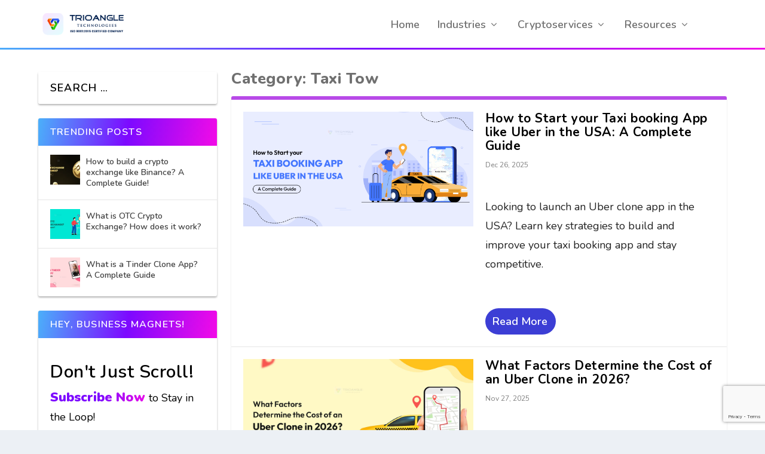

--- FILE ---
content_type: text/html; charset=utf-8
request_url: https://www.google.com/recaptcha/api2/anchor?ar=1&k=6Le8omIrAAAAAJ19PcqvvYjOziviRQQ2CLNa-J1G&co=aHR0cHM6Ly93d3cudHJpb2FuZ2xlLmNvbTo0NDM.&hl=en&v=PoyoqOPhxBO7pBk68S4YbpHZ&size=invisible&anchor-ms=20000&execute-ms=30000&cb=rjb4pqok28ih
body_size: 48569
content:
<!DOCTYPE HTML><html dir="ltr" lang="en"><head><meta http-equiv="Content-Type" content="text/html; charset=UTF-8">
<meta http-equiv="X-UA-Compatible" content="IE=edge">
<title>reCAPTCHA</title>
<style type="text/css">
/* cyrillic-ext */
@font-face {
  font-family: 'Roboto';
  font-style: normal;
  font-weight: 400;
  font-stretch: 100%;
  src: url(//fonts.gstatic.com/s/roboto/v48/KFO7CnqEu92Fr1ME7kSn66aGLdTylUAMa3GUBHMdazTgWw.woff2) format('woff2');
  unicode-range: U+0460-052F, U+1C80-1C8A, U+20B4, U+2DE0-2DFF, U+A640-A69F, U+FE2E-FE2F;
}
/* cyrillic */
@font-face {
  font-family: 'Roboto';
  font-style: normal;
  font-weight: 400;
  font-stretch: 100%;
  src: url(//fonts.gstatic.com/s/roboto/v48/KFO7CnqEu92Fr1ME7kSn66aGLdTylUAMa3iUBHMdazTgWw.woff2) format('woff2');
  unicode-range: U+0301, U+0400-045F, U+0490-0491, U+04B0-04B1, U+2116;
}
/* greek-ext */
@font-face {
  font-family: 'Roboto';
  font-style: normal;
  font-weight: 400;
  font-stretch: 100%;
  src: url(//fonts.gstatic.com/s/roboto/v48/KFO7CnqEu92Fr1ME7kSn66aGLdTylUAMa3CUBHMdazTgWw.woff2) format('woff2');
  unicode-range: U+1F00-1FFF;
}
/* greek */
@font-face {
  font-family: 'Roboto';
  font-style: normal;
  font-weight: 400;
  font-stretch: 100%;
  src: url(//fonts.gstatic.com/s/roboto/v48/KFO7CnqEu92Fr1ME7kSn66aGLdTylUAMa3-UBHMdazTgWw.woff2) format('woff2');
  unicode-range: U+0370-0377, U+037A-037F, U+0384-038A, U+038C, U+038E-03A1, U+03A3-03FF;
}
/* math */
@font-face {
  font-family: 'Roboto';
  font-style: normal;
  font-weight: 400;
  font-stretch: 100%;
  src: url(//fonts.gstatic.com/s/roboto/v48/KFO7CnqEu92Fr1ME7kSn66aGLdTylUAMawCUBHMdazTgWw.woff2) format('woff2');
  unicode-range: U+0302-0303, U+0305, U+0307-0308, U+0310, U+0312, U+0315, U+031A, U+0326-0327, U+032C, U+032F-0330, U+0332-0333, U+0338, U+033A, U+0346, U+034D, U+0391-03A1, U+03A3-03A9, U+03B1-03C9, U+03D1, U+03D5-03D6, U+03F0-03F1, U+03F4-03F5, U+2016-2017, U+2034-2038, U+203C, U+2040, U+2043, U+2047, U+2050, U+2057, U+205F, U+2070-2071, U+2074-208E, U+2090-209C, U+20D0-20DC, U+20E1, U+20E5-20EF, U+2100-2112, U+2114-2115, U+2117-2121, U+2123-214F, U+2190, U+2192, U+2194-21AE, U+21B0-21E5, U+21F1-21F2, U+21F4-2211, U+2213-2214, U+2216-22FF, U+2308-230B, U+2310, U+2319, U+231C-2321, U+2336-237A, U+237C, U+2395, U+239B-23B7, U+23D0, U+23DC-23E1, U+2474-2475, U+25AF, U+25B3, U+25B7, U+25BD, U+25C1, U+25CA, U+25CC, U+25FB, U+266D-266F, U+27C0-27FF, U+2900-2AFF, U+2B0E-2B11, U+2B30-2B4C, U+2BFE, U+3030, U+FF5B, U+FF5D, U+1D400-1D7FF, U+1EE00-1EEFF;
}
/* symbols */
@font-face {
  font-family: 'Roboto';
  font-style: normal;
  font-weight: 400;
  font-stretch: 100%;
  src: url(//fonts.gstatic.com/s/roboto/v48/KFO7CnqEu92Fr1ME7kSn66aGLdTylUAMaxKUBHMdazTgWw.woff2) format('woff2');
  unicode-range: U+0001-000C, U+000E-001F, U+007F-009F, U+20DD-20E0, U+20E2-20E4, U+2150-218F, U+2190, U+2192, U+2194-2199, U+21AF, U+21E6-21F0, U+21F3, U+2218-2219, U+2299, U+22C4-22C6, U+2300-243F, U+2440-244A, U+2460-24FF, U+25A0-27BF, U+2800-28FF, U+2921-2922, U+2981, U+29BF, U+29EB, U+2B00-2BFF, U+4DC0-4DFF, U+FFF9-FFFB, U+10140-1018E, U+10190-1019C, U+101A0, U+101D0-101FD, U+102E0-102FB, U+10E60-10E7E, U+1D2C0-1D2D3, U+1D2E0-1D37F, U+1F000-1F0FF, U+1F100-1F1AD, U+1F1E6-1F1FF, U+1F30D-1F30F, U+1F315, U+1F31C, U+1F31E, U+1F320-1F32C, U+1F336, U+1F378, U+1F37D, U+1F382, U+1F393-1F39F, U+1F3A7-1F3A8, U+1F3AC-1F3AF, U+1F3C2, U+1F3C4-1F3C6, U+1F3CA-1F3CE, U+1F3D4-1F3E0, U+1F3ED, U+1F3F1-1F3F3, U+1F3F5-1F3F7, U+1F408, U+1F415, U+1F41F, U+1F426, U+1F43F, U+1F441-1F442, U+1F444, U+1F446-1F449, U+1F44C-1F44E, U+1F453, U+1F46A, U+1F47D, U+1F4A3, U+1F4B0, U+1F4B3, U+1F4B9, U+1F4BB, U+1F4BF, U+1F4C8-1F4CB, U+1F4D6, U+1F4DA, U+1F4DF, U+1F4E3-1F4E6, U+1F4EA-1F4ED, U+1F4F7, U+1F4F9-1F4FB, U+1F4FD-1F4FE, U+1F503, U+1F507-1F50B, U+1F50D, U+1F512-1F513, U+1F53E-1F54A, U+1F54F-1F5FA, U+1F610, U+1F650-1F67F, U+1F687, U+1F68D, U+1F691, U+1F694, U+1F698, U+1F6AD, U+1F6B2, U+1F6B9-1F6BA, U+1F6BC, U+1F6C6-1F6CF, U+1F6D3-1F6D7, U+1F6E0-1F6EA, U+1F6F0-1F6F3, U+1F6F7-1F6FC, U+1F700-1F7FF, U+1F800-1F80B, U+1F810-1F847, U+1F850-1F859, U+1F860-1F887, U+1F890-1F8AD, U+1F8B0-1F8BB, U+1F8C0-1F8C1, U+1F900-1F90B, U+1F93B, U+1F946, U+1F984, U+1F996, U+1F9E9, U+1FA00-1FA6F, U+1FA70-1FA7C, U+1FA80-1FA89, U+1FA8F-1FAC6, U+1FACE-1FADC, U+1FADF-1FAE9, U+1FAF0-1FAF8, U+1FB00-1FBFF;
}
/* vietnamese */
@font-face {
  font-family: 'Roboto';
  font-style: normal;
  font-weight: 400;
  font-stretch: 100%;
  src: url(//fonts.gstatic.com/s/roboto/v48/KFO7CnqEu92Fr1ME7kSn66aGLdTylUAMa3OUBHMdazTgWw.woff2) format('woff2');
  unicode-range: U+0102-0103, U+0110-0111, U+0128-0129, U+0168-0169, U+01A0-01A1, U+01AF-01B0, U+0300-0301, U+0303-0304, U+0308-0309, U+0323, U+0329, U+1EA0-1EF9, U+20AB;
}
/* latin-ext */
@font-face {
  font-family: 'Roboto';
  font-style: normal;
  font-weight: 400;
  font-stretch: 100%;
  src: url(//fonts.gstatic.com/s/roboto/v48/KFO7CnqEu92Fr1ME7kSn66aGLdTylUAMa3KUBHMdazTgWw.woff2) format('woff2');
  unicode-range: U+0100-02BA, U+02BD-02C5, U+02C7-02CC, U+02CE-02D7, U+02DD-02FF, U+0304, U+0308, U+0329, U+1D00-1DBF, U+1E00-1E9F, U+1EF2-1EFF, U+2020, U+20A0-20AB, U+20AD-20C0, U+2113, U+2C60-2C7F, U+A720-A7FF;
}
/* latin */
@font-face {
  font-family: 'Roboto';
  font-style: normal;
  font-weight: 400;
  font-stretch: 100%;
  src: url(//fonts.gstatic.com/s/roboto/v48/KFO7CnqEu92Fr1ME7kSn66aGLdTylUAMa3yUBHMdazQ.woff2) format('woff2');
  unicode-range: U+0000-00FF, U+0131, U+0152-0153, U+02BB-02BC, U+02C6, U+02DA, U+02DC, U+0304, U+0308, U+0329, U+2000-206F, U+20AC, U+2122, U+2191, U+2193, U+2212, U+2215, U+FEFF, U+FFFD;
}
/* cyrillic-ext */
@font-face {
  font-family: 'Roboto';
  font-style: normal;
  font-weight: 500;
  font-stretch: 100%;
  src: url(//fonts.gstatic.com/s/roboto/v48/KFO7CnqEu92Fr1ME7kSn66aGLdTylUAMa3GUBHMdazTgWw.woff2) format('woff2');
  unicode-range: U+0460-052F, U+1C80-1C8A, U+20B4, U+2DE0-2DFF, U+A640-A69F, U+FE2E-FE2F;
}
/* cyrillic */
@font-face {
  font-family: 'Roboto';
  font-style: normal;
  font-weight: 500;
  font-stretch: 100%;
  src: url(//fonts.gstatic.com/s/roboto/v48/KFO7CnqEu92Fr1ME7kSn66aGLdTylUAMa3iUBHMdazTgWw.woff2) format('woff2');
  unicode-range: U+0301, U+0400-045F, U+0490-0491, U+04B0-04B1, U+2116;
}
/* greek-ext */
@font-face {
  font-family: 'Roboto';
  font-style: normal;
  font-weight: 500;
  font-stretch: 100%;
  src: url(//fonts.gstatic.com/s/roboto/v48/KFO7CnqEu92Fr1ME7kSn66aGLdTylUAMa3CUBHMdazTgWw.woff2) format('woff2');
  unicode-range: U+1F00-1FFF;
}
/* greek */
@font-face {
  font-family: 'Roboto';
  font-style: normal;
  font-weight: 500;
  font-stretch: 100%;
  src: url(//fonts.gstatic.com/s/roboto/v48/KFO7CnqEu92Fr1ME7kSn66aGLdTylUAMa3-UBHMdazTgWw.woff2) format('woff2');
  unicode-range: U+0370-0377, U+037A-037F, U+0384-038A, U+038C, U+038E-03A1, U+03A3-03FF;
}
/* math */
@font-face {
  font-family: 'Roboto';
  font-style: normal;
  font-weight: 500;
  font-stretch: 100%;
  src: url(//fonts.gstatic.com/s/roboto/v48/KFO7CnqEu92Fr1ME7kSn66aGLdTylUAMawCUBHMdazTgWw.woff2) format('woff2');
  unicode-range: U+0302-0303, U+0305, U+0307-0308, U+0310, U+0312, U+0315, U+031A, U+0326-0327, U+032C, U+032F-0330, U+0332-0333, U+0338, U+033A, U+0346, U+034D, U+0391-03A1, U+03A3-03A9, U+03B1-03C9, U+03D1, U+03D5-03D6, U+03F0-03F1, U+03F4-03F5, U+2016-2017, U+2034-2038, U+203C, U+2040, U+2043, U+2047, U+2050, U+2057, U+205F, U+2070-2071, U+2074-208E, U+2090-209C, U+20D0-20DC, U+20E1, U+20E5-20EF, U+2100-2112, U+2114-2115, U+2117-2121, U+2123-214F, U+2190, U+2192, U+2194-21AE, U+21B0-21E5, U+21F1-21F2, U+21F4-2211, U+2213-2214, U+2216-22FF, U+2308-230B, U+2310, U+2319, U+231C-2321, U+2336-237A, U+237C, U+2395, U+239B-23B7, U+23D0, U+23DC-23E1, U+2474-2475, U+25AF, U+25B3, U+25B7, U+25BD, U+25C1, U+25CA, U+25CC, U+25FB, U+266D-266F, U+27C0-27FF, U+2900-2AFF, U+2B0E-2B11, U+2B30-2B4C, U+2BFE, U+3030, U+FF5B, U+FF5D, U+1D400-1D7FF, U+1EE00-1EEFF;
}
/* symbols */
@font-face {
  font-family: 'Roboto';
  font-style: normal;
  font-weight: 500;
  font-stretch: 100%;
  src: url(//fonts.gstatic.com/s/roboto/v48/KFO7CnqEu92Fr1ME7kSn66aGLdTylUAMaxKUBHMdazTgWw.woff2) format('woff2');
  unicode-range: U+0001-000C, U+000E-001F, U+007F-009F, U+20DD-20E0, U+20E2-20E4, U+2150-218F, U+2190, U+2192, U+2194-2199, U+21AF, U+21E6-21F0, U+21F3, U+2218-2219, U+2299, U+22C4-22C6, U+2300-243F, U+2440-244A, U+2460-24FF, U+25A0-27BF, U+2800-28FF, U+2921-2922, U+2981, U+29BF, U+29EB, U+2B00-2BFF, U+4DC0-4DFF, U+FFF9-FFFB, U+10140-1018E, U+10190-1019C, U+101A0, U+101D0-101FD, U+102E0-102FB, U+10E60-10E7E, U+1D2C0-1D2D3, U+1D2E0-1D37F, U+1F000-1F0FF, U+1F100-1F1AD, U+1F1E6-1F1FF, U+1F30D-1F30F, U+1F315, U+1F31C, U+1F31E, U+1F320-1F32C, U+1F336, U+1F378, U+1F37D, U+1F382, U+1F393-1F39F, U+1F3A7-1F3A8, U+1F3AC-1F3AF, U+1F3C2, U+1F3C4-1F3C6, U+1F3CA-1F3CE, U+1F3D4-1F3E0, U+1F3ED, U+1F3F1-1F3F3, U+1F3F5-1F3F7, U+1F408, U+1F415, U+1F41F, U+1F426, U+1F43F, U+1F441-1F442, U+1F444, U+1F446-1F449, U+1F44C-1F44E, U+1F453, U+1F46A, U+1F47D, U+1F4A3, U+1F4B0, U+1F4B3, U+1F4B9, U+1F4BB, U+1F4BF, U+1F4C8-1F4CB, U+1F4D6, U+1F4DA, U+1F4DF, U+1F4E3-1F4E6, U+1F4EA-1F4ED, U+1F4F7, U+1F4F9-1F4FB, U+1F4FD-1F4FE, U+1F503, U+1F507-1F50B, U+1F50D, U+1F512-1F513, U+1F53E-1F54A, U+1F54F-1F5FA, U+1F610, U+1F650-1F67F, U+1F687, U+1F68D, U+1F691, U+1F694, U+1F698, U+1F6AD, U+1F6B2, U+1F6B9-1F6BA, U+1F6BC, U+1F6C6-1F6CF, U+1F6D3-1F6D7, U+1F6E0-1F6EA, U+1F6F0-1F6F3, U+1F6F7-1F6FC, U+1F700-1F7FF, U+1F800-1F80B, U+1F810-1F847, U+1F850-1F859, U+1F860-1F887, U+1F890-1F8AD, U+1F8B0-1F8BB, U+1F8C0-1F8C1, U+1F900-1F90B, U+1F93B, U+1F946, U+1F984, U+1F996, U+1F9E9, U+1FA00-1FA6F, U+1FA70-1FA7C, U+1FA80-1FA89, U+1FA8F-1FAC6, U+1FACE-1FADC, U+1FADF-1FAE9, U+1FAF0-1FAF8, U+1FB00-1FBFF;
}
/* vietnamese */
@font-face {
  font-family: 'Roboto';
  font-style: normal;
  font-weight: 500;
  font-stretch: 100%;
  src: url(//fonts.gstatic.com/s/roboto/v48/KFO7CnqEu92Fr1ME7kSn66aGLdTylUAMa3OUBHMdazTgWw.woff2) format('woff2');
  unicode-range: U+0102-0103, U+0110-0111, U+0128-0129, U+0168-0169, U+01A0-01A1, U+01AF-01B0, U+0300-0301, U+0303-0304, U+0308-0309, U+0323, U+0329, U+1EA0-1EF9, U+20AB;
}
/* latin-ext */
@font-face {
  font-family: 'Roboto';
  font-style: normal;
  font-weight: 500;
  font-stretch: 100%;
  src: url(//fonts.gstatic.com/s/roboto/v48/KFO7CnqEu92Fr1ME7kSn66aGLdTylUAMa3KUBHMdazTgWw.woff2) format('woff2');
  unicode-range: U+0100-02BA, U+02BD-02C5, U+02C7-02CC, U+02CE-02D7, U+02DD-02FF, U+0304, U+0308, U+0329, U+1D00-1DBF, U+1E00-1E9F, U+1EF2-1EFF, U+2020, U+20A0-20AB, U+20AD-20C0, U+2113, U+2C60-2C7F, U+A720-A7FF;
}
/* latin */
@font-face {
  font-family: 'Roboto';
  font-style: normal;
  font-weight: 500;
  font-stretch: 100%;
  src: url(//fonts.gstatic.com/s/roboto/v48/KFO7CnqEu92Fr1ME7kSn66aGLdTylUAMa3yUBHMdazQ.woff2) format('woff2');
  unicode-range: U+0000-00FF, U+0131, U+0152-0153, U+02BB-02BC, U+02C6, U+02DA, U+02DC, U+0304, U+0308, U+0329, U+2000-206F, U+20AC, U+2122, U+2191, U+2193, U+2212, U+2215, U+FEFF, U+FFFD;
}
/* cyrillic-ext */
@font-face {
  font-family: 'Roboto';
  font-style: normal;
  font-weight: 900;
  font-stretch: 100%;
  src: url(//fonts.gstatic.com/s/roboto/v48/KFO7CnqEu92Fr1ME7kSn66aGLdTylUAMa3GUBHMdazTgWw.woff2) format('woff2');
  unicode-range: U+0460-052F, U+1C80-1C8A, U+20B4, U+2DE0-2DFF, U+A640-A69F, U+FE2E-FE2F;
}
/* cyrillic */
@font-face {
  font-family: 'Roboto';
  font-style: normal;
  font-weight: 900;
  font-stretch: 100%;
  src: url(//fonts.gstatic.com/s/roboto/v48/KFO7CnqEu92Fr1ME7kSn66aGLdTylUAMa3iUBHMdazTgWw.woff2) format('woff2');
  unicode-range: U+0301, U+0400-045F, U+0490-0491, U+04B0-04B1, U+2116;
}
/* greek-ext */
@font-face {
  font-family: 'Roboto';
  font-style: normal;
  font-weight: 900;
  font-stretch: 100%;
  src: url(//fonts.gstatic.com/s/roboto/v48/KFO7CnqEu92Fr1ME7kSn66aGLdTylUAMa3CUBHMdazTgWw.woff2) format('woff2');
  unicode-range: U+1F00-1FFF;
}
/* greek */
@font-face {
  font-family: 'Roboto';
  font-style: normal;
  font-weight: 900;
  font-stretch: 100%;
  src: url(//fonts.gstatic.com/s/roboto/v48/KFO7CnqEu92Fr1ME7kSn66aGLdTylUAMa3-UBHMdazTgWw.woff2) format('woff2');
  unicode-range: U+0370-0377, U+037A-037F, U+0384-038A, U+038C, U+038E-03A1, U+03A3-03FF;
}
/* math */
@font-face {
  font-family: 'Roboto';
  font-style: normal;
  font-weight: 900;
  font-stretch: 100%;
  src: url(//fonts.gstatic.com/s/roboto/v48/KFO7CnqEu92Fr1ME7kSn66aGLdTylUAMawCUBHMdazTgWw.woff2) format('woff2');
  unicode-range: U+0302-0303, U+0305, U+0307-0308, U+0310, U+0312, U+0315, U+031A, U+0326-0327, U+032C, U+032F-0330, U+0332-0333, U+0338, U+033A, U+0346, U+034D, U+0391-03A1, U+03A3-03A9, U+03B1-03C9, U+03D1, U+03D5-03D6, U+03F0-03F1, U+03F4-03F5, U+2016-2017, U+2034-2038, U+203C, U+2040, U+2043, U+2047, U+2050, U+2057, U+205F, U+2070-2071, U+2074-208E, U+2090-209C, U+20D0-20DC, U+20E1, U+20E5-20EF, U+2100-2112, U+2114-2115, U+2117-2121, U+2123-214F, U+2190, U+2192, U+2194-21AE, U+21B0-21E5, U+21F1-21F2, U+21F4-2211, U+2213-2214, U+2216-22FF, U+2308-230B, U+2310, U+2319, U+231C-2321, U+2336-237A, U+237C, U+2395, U+239B-23B7, U+23D0, U+23DC-23E1, U+2474-2475, U+25AF, U+25B3, U+25B7, U+25BD, U+25C1, U+25CA, U+25CC, U+25FB, U+266D-266F, U+27C0-27FF, U+2900-2AFF, U+2B0E-2B11, U+2B30-2B4C, U+2BFE, U+3030, U+FF5B, U+FF5D, U+1D400-1D7FF, U+1EE00-1EEFF;
}
/* symbols */
@font-face {
  font-family: 'Roboto';
  font-style: normal;
  font-weight: 900;
  font-stretch: 100%;
  src: url(//fonts.gstatic.com/s/roboto/v48/KFO7CnqEu92Fr1ME7kSn66aGLdTylUAMaxKUBHMdazTgWw.woff2) format('woff2');
  unicode-range: U+0001-000C, U+000E-001F, U+007F-009F, U+20DD-20E0, U+20E2-20E4, U+2150-218F, U+2190, U+2192, U+2194-2199, U+21AF, U+21E6-21F0, U+21F3, U+2218-2219, U+2299, U+22C4-22C6, U+2300-243F, U+2440-244A, U+2460-24FF, U+25A0-27BF, U+2800-28FF, U+2921-2922, U+2981, U+29BF, U+29EB, U+2B00-2BFF, U+4DC0-4DFF, U+FFF9-FFFB, U+10140-1018E, U+10190-1019C, U+101A0, U+101D0-101FD, U+102E0-102FB, U+10E60-10E7E, U+1D2C0-1D2D3, U+1D2E0-1D37F, U+1F000-1F0FF, U+1F100-1F1AD, U+1F1E6-1F1FF, U+1F30D-1F30F, U+1F315, U+1F31C, U+1F31E, U+1F320-1F32C, U+1F336, U+1F378, U+1F37D, U+1F382, U+1F393-1F39F, U+1F3A7-1F3A8, U+1F3AC-1F3AF, U+1F3C2, U+1F3C4-1F3C6, U+1F3CA-1F3CE, U+1F3D4-1F3E0, U+1F3ED, U+1F3F1-1F3F3, U+1F3F5-1F3F7, U+1F408, U+1F415, U+1F41F, U+1F426, U+1F43F, U+1F441-1F442, U+1F444, U+1F446-1F449, U+1F44C-1F44E, U+1F453, U+1F46A, U+1F47D, U+1F4A3, U+1F4B0, U+1F4B3, U+1F4B9, U+1F4BB, U+1F4BF, U+1F4C8-1F4CB, U+1F4D6, U+1F4DA, U+1F4DF, U+1F4E3-1F4E6, U+1F4EA-1F4ED, U+1F4F7, U+1F4F9-1F4FB, U+1F4FD-1F4FE, U+1F503, U+1F507-1F50B, U+1F50D, U+1F512-1F513, U+1F53E-1F54A, U+1F54F-1F5FA, U+1F610, U+1F650-1F67F, U+1F687, U+1F68D, U+1F691, U+1F694, U+1F698, U+1F6AD, U+1F6B2, U+1F6B9-1F6BA, U+1F6BC, U+1F6C6-1F6CF, U+1F6D3-1F6D7, U+1F6E0-1F6EA, U+1F6F0-1F6F3, U+1F6F7-1F6FC, U+1F700-1F7FF, U+1F800-1F80B, U+1F810-1F847, U+1F850-1F859, U+1F860-1F887, U+1F890-1F8AD, U+1F8B0-1F8BB, U+1F8C0-1F8C1, U+1F900-1F90B, U+1F93B, U+1F946, U+1F984, U+1F996, U+1F9E9, U+1FA00-1FA6F, U+1FA70-1FA7C, U+1FA80-1FA89, U+1FA8F-1FAC6, U+1FACE-1FADC, U+1FADF-1FAE9, U+1FAF0-1FAF8, U+1FB00-1FBFF;
}
/* vietnamese */
@font-face {
  font-family: 'Roboto';
  font-style: normal;
  font-weight: 900;
  font-stretch: 100%;
  src: url(//fonts.gstatic.com/s/roboto/v48/KFO7CnqEu92Fr1ME7kSn66aGLdTylUAMa3OUBHMdazTgWw.woff2) format('woff2');
  unicode-range: U+0102-0103, U+0110-0111, U+0128-0129, U+0168-0169, U+01A0-01A1, U+01AF-01B0, U+0300-0301, U+0303-0304, U+0308-0309, U+0323, U+0329, U+1EA0-1EF9, U+20AB;
}
/* latin-ext */
@font-face {
  font-family: 'Roboto';
  font-style: normal;
  font-weight: 900;
  font-stretch: 100%;
  src: url(//fonts.gstatic.com/s/roboto/v48/KFO7CnqEu92Fr1ME7kSn66aGLdTylUAMa3KUBHMdazTgWw.woff2) format('woff2');
  unicode-range: U+0100-02BA, U+02BD-02C5, U+02C7-02CC, U+02CE-02D7, U+02DD-02FF, U+0304, U+0308, U+0329, U+1D00-1DBF, U+1E00-1E9F, U+1EF2-1EFF, U+2020, U+20A0-20AB, U+20AD-20C0, U+2113, U+2C60-2C7F, U+A720-A7FF;
}
/* latin */
@font-face {
  font-family: 'Roboto';
  font-style: normal;
  font-weight: 900;
  font-stretch: 100%;
  src: url(//fonts.gstatic.com/s/roboto/v48/KFO7CnqEu92Fr1ME7kSn66aGLdTylUAMa3yUBHMdazQ.woff2) format('woff2');
  unicode-range: U+0000-00FF, U+0131, U+0152-0153, U+02BB-02BC, U+02C6, U+02DA, U+02DC, U+0304, U+0308, U+0329, U+2000-206F, U+20AC, U+2122, U+2191, U+2193, U+2212, U+2215, U+FEFF, U+FFFD;
}

</style>
<link rel="stylesheet" type="text/css" href="https://www.gstatic.com/recaptcha/releases/PoyoqOPhxBO7pBk68S4YbpHZ/styles__ltr.css">
<script nonce="RkHbCZtlBB4_ZxJJoHQqvA" type="text/javascript">window['__recaptcha_api'] = 'https://www.google.com/recaptcha/api2/';</script>
<script type="text/javascript" src="https://www.gstatic.com/recaptcha/releases/PoyoqOPhxBO7pBk68S4YbpHZ/recaptcha__en.js" nonce="RkHbCZtlBB4_ZxJJoHQqvA">
      
    </script></head>
<body><div id="rc-anchor-alert" class="rc-anchor-alert"></div>
<input type="hidden" id="recaptcha-token" value="[base64]">
<script type="text/javascript" nonce="RkHbCZtlBB4_ZxJJoHQqvA">
      recaptcha.anchor.Main.init("[\x22ainput\x22,[\x22bgdata\x22,\x22\x22,\[base64]/[base64]/[base64]/[base64]/[base64]/UltsKytdPUU6KEU8MjA0OD9SW2wrK109RT4+NnwxOTI6KChFJjY0NTEyKT09NTUyOTYmJk0rMTxjLmxlbmd0aCYmKGMuY2hhckNvZGVBdChNKzEpJjY0NTEyKT09NTYzMjA/[base64]/[base64]/[base64]/[base64]/[base64]/[base64]/[base64]\x22,\[base64]\x22,\[base64]/CscOew44vUMKawrHDn8K2IsOhwoTDmcO7wrbCnTrCklZUSG/DvMK6BU1IwqDDrcKtwptZw6jDs8OOwrTCh3lOTGs3wp8kwpbCjg04w4YFw6MWw7jDssOkQsKITcOnwozCusKiwpDCvXJqw6bCkMOdexIcOcK4NiTDtRHCoTjCiMKrQMKvw5fDusOGTVvCgMKnw6ktAcK/[base64]/wolQP3HDtF8uZcKTw64Fw47CrMOlwqrDhMOSOCbDosKXwr3Cpi3DnMK/NsKPw5bCisKOwpXCgw4VGcK+cHxNw6BAwr5Gwpwgw7plw5/DgE4pG8OmwqJPw7JCJUsdwo/DqC7DmcK/[base64]/CuXYqQFfDvMK9X8ONwo4FwrtMIwlAw4/Cs8KRPsKdwopRwrHCtMK0WcOgSCwjwqw8YMKpwr7CmR7CpMOIccOGb2rDp3dPKsOUwpM7w63Dh8OKGkRcJVxvwqR2wr8WD8K9w6cdwpXDhHpzwpnCnnVkwpHCjilKV8Otw4bDr8Kzw6/DnTBNC0bCh8OYXhJHYsK3KR7Ci3vCg8OIanTCkj4BKX7DkyTCmsORwq7Dg8ONIVLCjigwwqTDpSsXwqzCoMKrwpdiw7vDlQdtdCvDhsO5w69YPsOiwrbDq37Dn8OwZAvCoW9nwovCvcK7wqUMwrA2N8KzL2d9fsKCwr8/dcO3b8OBwqbCl8Kzw4fDiid+DsKnV8KSdTXCgztqwqkHwrQ1dsOrw6PCjCHCkE5fZ8KIe8KFwowbK1gdUwV0eMKUwq3CpQvDscO3wrDCrCAhF3MPez1Vw4Anw77Drkxxwq/DiTLCnkHCvsOMF8K+IsK6wpZxVTzDq8KEAW3DtMOAwrbDgxbDgXEvwrbDuDMVwqjDiTLDrMOkw7Qbwo7DlcOWw6NFwp4/w7wFw65pAcK6JsOzFnbDm8KZHVY+T8O6w64Ww6XCkF3CnDVew5rCi8KowpVmBcKJB0LDnsOzasOEXQXCgmLDlMKtWhtrIRbDv8OBQ1/CusOdw6DDqjrCiy3DuMKDwppFAgQhJcOvSlR9w7cfw5FFSsKYwqUSYk7Dq8Oow6fDqcKwUsOzwrxlRjrCtFfCuMKMasOEw4bCjMKTwrLDpsOWwoPCh1pdwoouU0nCojZjUETDlh/CnsKfw4fDrj0Qwossw6s0wq4lf8KVZcO6NRjDpcKow4ZhEW50XsOhdxYtY8KDwpxnS8OSPcOWVcKVKRvDokhjKsK0w6dbwpjCjsK1wqXDu8KoQT10wpFEPcOnwrjDu8KNNsKDAMKNw7duw4lWwovDh1rCucKGAG4EbSPDp2PCmWUjaE1AWXfDlx/DoU3Dm8O2WA0OUcKowrDDg3/DiRHDhMK+wrLCusOiwrR0w5cyIyjDpRrCgw/[base64]/Cox4ow5DDpGrDuibCrz/DuCvDt1Y8wojDjjLDvMOTFTM1KMK9wqVpw5MLw7rDpBgTw6RnAsKBVRrCpsK4DcOffmXCkQnDrSMSORwpOsOuH8Oow7Qyw6JzF8OBwpjDo1AtE37DhsKXwqNxCcOKNF7DusO7wonCvcK0wp1/wpRFfXFvGHnCuSbChEzDpVvCrsKfTsOTWcOcCFvDvMOheg7Dv150fFPDm8KUGMOLwrcmGGgMasOifMKxwocUWsKzw67DsnABJAHCrC9dwoACwo/CpnLDkAFhw4ZFwp7Cn3bCo8KBYsKgwpjCpAFiwpLDlH9OYcKHcmgFw599w7Izw7NuwppSbcOCBsOfeMOZS8OUHMOmwq/DqEfCtn7CmMKnwqzDg8KyXU/DpjNfwrXCrMOawpPCicKtLxdDwqhjwp7Dlx8yB8Osw6bChj0Ewrpqw4UMfcOUwpXDpE4GbmBlC8KqCMOKwooUMMOUWWzDjMKkNMOzPcOUwpEmCMOkbMKDw7JTVzbDuTjDkhVbwpZSYwXCvMKxccKxwpUSVsKfUcKbHnPCn8O0YMKmw5bCrsKlOmFKwp5Zwq/[base64]/Dk8Kzw74gUMOrBjfDhcOjw4EmwrbDrzHDucOQcMOAIsOARcKtUVhzw4lJGsOiHG/DkMOiWzLCqD7DgjA1TcOvw7cCwptqwo9Mw5xewqJEw6d0EngNwoZtw45BG0/DtcOaEsKIdsK2IMKKT8KDcGfDo3Yjw59WVyXCtMOPC0UuasKvUzLCj8OeVcOkw67DucK2RgzDq8KqABDDncKuw67CncOKwrc0c8OCwo04OiDCsQ/[base64]/wrvCl1U5PcKUw5s5aDrCksOAwrhdMhgpw4XCqsKBGMOnw5ZULijCn8K/wqpgw5YQRsKKw6vCvMO8wqfDsMK4e1vDuCEBOVLDghZvSTo/fsOFw7R4TsKgT8KndMOOw4MfRsKTwqM8FMKqdsKNUXg/w6XCg8KeQsOQCTc/esOOaMKowprCtTxZUS5uwpJtwqfDlcOjw4EsDcOFAcOGw683w4fCl8OSwp9bU8OXZsKeAnHCrMKLw4Qaw7N1M0NzbsKTwosWw792wrkjdcKhwpcTwq9vacOsLcODwrsBwrLCjkvCjMKJw7HCssOxHjZucMO/[base64]/wqHCo8Owwpwaw51nTGrDl8K9FCpewrLCi8OVwqHDiMK0wot1wo7Dh8Kcwp5Tw7zCkMONwqrCvcKpWkoERQXDvMKmAcKwWDLDtCttL1XChw9swpnCnBPCjcOgwrAOwoo5WGpLfMK/w5ABDXVEwrXCgBIrw5DCh8O1eid+w7sywo7DncO0OcK/w7PDqmJaw6fDtMOoH3vCusK4w7HCmxwqDW1ew5xYJcKUVAHCuAvDrsK/[base64]/fsKkwonDozh/[base64]/ChcKwUTPDu8KHw5LCh1VMw5PDgMOxw4dIw7nDscOkYsOhISB+w43CkC/DgHgCwp/Ck1VMwrLDpMOeWUkAKsOIJxBvWXbDvsKHVcOZwrLDjMOVXFJ5wq9nBsKScMOsFMODLcO/FsOvwoDDvMObAVPCskgCw7jCrsO9MsKpw61sw5vDg8O3PWJnd8OLw4fCl8OVSE4Sb8OtwoNfwoPDr1zCqMOPwoF/DMKlTsOwQMKlwp/CmsOVeW12w6gBw7cNwrHCnU3DmMKrI8O6w7vDuQ8pwopPwqdDwp1CwrzDjkbDmzDDpX1ew6PCp8ONwrbDl17CssO5w5DDj2rCuw/CkyfDqMOFfULCm1jCvsOmwqzCm8KnKcKwScKlSsO/[base64]/[base64]/[base64]/[base64]/CiFY3VcKiNMKILsOmd8O2GcO4U2jDkMK1PsO6w7HDjMKlO8Ktw5IxH1HDpyzDiSrDjcKZw74IfRLCuQnCggV2wp4KwqpWwrIORlN8wo8PHsOTw419wqppEUfCmcO/w7LDi8OdwpQdYifDkxI4KMODRcO2w6ZTwrrCt8O5GMORw5PDoEnDvwzDvk/CtFHDncK6C2TDiy1nJCTCk8OpwrjDn8K8wqLCkMKDwp/[base64]/[base64]/RQ4CwrrDiExdw5ZOIMO7wpbCi8OFw7Edw6pjw5/DocOIGcOmw5hNSDLDu8O9CsOHwpQ0w7IQw43DoMOAw4MOw4XDncKDwr5cw5nDpcOswqPCmsK6wqhtBnTCicOfLsO8w6fDsUZ3w7HDi0ZCwqkiw7weMMOrwrE1w5pLw5zCmD1owo7Co8O/[base64]/[base64]/ccOQwrDClgYcwoUiMMOISsK6w57DmMODBcKDw5R8FcOHfsOlC3F+wqrDkwzDoBDDtSnCiV/CsyNFVDEaUUFxw7nCv8OUw60gZMO6cMOWw6DDgy3DosKPw7YWQsKMQFkgw4EJw4BbBcKtEnANw5cfScKAFsOKDwzCkmsjc8OJKjvDrWgZD8OORsOTwpx3EsKjcsO/ZcOEw4JvDA8TWTTCqlXClTbCsXlyU17DqcOxwobDvcOZHSzCuyTCisOBw7LDrCHDq8Obw45nTQHCmk9cNkbCmcKBdWctw43CpMK8YkRuUMKPUW/DncKOGGTDqcKCw4R7Kjh0EcOMYcKJOT9SHATDtVXCmnkww4bDhcKBwqt2Xg7Cg09tGsKPw4/CqjzCvSTCj8KEc8KkwoI4BcOtFyNVwqZDDcOdNTN8wqvDs0A0ZCJ+w4rDrggCwpMkw680IVgoC8O5wqY+wodaDsKew7YDa8OOBsKzax/DgMKGPy1Ow4zCq8OYVV4uMizDt8ODw6hLFCg3w7YYwq/DnMKPVcOnw68xw6/ClEHDp8KBw4HDgsO/ZsKafMO5wp3CmcKrUMKiN8KjwpTDgRbDnkvClXpLKyHDlsO1wpTDmGnCgMOHwqkBwrbCtUhdw5LDmBcuW8K8fWHDrl/DnzvDnDvClcK/w5INQ8Kyb8OfEMKqYcKbwovCisKlw4lEw41Iw49oT0DDv2LDhMKpUsOdw4Ipw5fDpk3DhcO/Ams/BcOVaMKBNW7Ds8OyagVcLMO/wqUNT0fDjgpPwrkSKMKrZWh0wpzDiUjClcKmwplKTMOcwrfClSo/w49fDcO5BCbDgwbCgWRWbSTCicKDwqDDimcqXU0oMcKxwpYjwphow53DijYtKyvDlzzDj8KhXDDDjMOJwrkkw7okwqQQwqdpcMKbYGx+fsOEwpDCty4+wr/DtsOkwpF/a8KxBMOJw4EpwoHCpgXDm8KKw7XCnMO4wrNjw5/Dj8KRUgZMw7vChMKFw4oQQsORQzsSwpl6Rm/[base64]/Dv09EwrEBwpvCjcOOwqvCiXU1JcKcw4DDv8OeOcOIbsKrw4Q1w6XCqcO0YsKWPsOvd8OFQwTCnkp6w5LDlsOxw77DmirDnsO1w4NkUXnDqjcsw7hVPwTCtwTDpcKlQVJwCMKBL8KHw4zDvW4jwq/CmjLDml/DtsO0wohxVB3ChcOpdBQrw7dlwowYwq7CqMK/[base64]/Cu8KaGnPCgEPDi1fDp3PDsiN1w70mbMOWfcKOw4cIRMKxwpPCh8Kuw70VFEnDmcOaGlR/AsO/XsOJVw3CvG/[base64]/DmMKtwp/DkznClH0Bw7LDiwEdw79oZy3Cr8K8wp/DjmPDkXHCusK+wrBawqU2w4YCwrsqwo7DhC4WVcOPcMOJw5nCsmFXw5piwo8LHcO/wpLCvmrCgMKRMMO7fMOIwrHDg0rDoy5Mw4/CqsKLw4Zbwq9vw7/Cq8O1TBvDjA9xMkrCkA/[base64]/wq5PT8OLaFfDsMOtYcKzJVXCnyUww5vCqU7Cv8Onw6rCnFVsCCjCmMO3w5tlasOUwpFNwobCrzTDhA0lw4g5wqUhwobDjgNQw40yHsKgc1xEeQPDsMO9fCXCisOTwqRhwqVqw7fCp8OQwqkvbcO5w4ouXD3DuMKcw6kPwoMPNcOkw4lGC8KDwrzCgX/[base64]/CrcO6wrDDpwHCpxtiw4dNG2fDtsKzw5LDp8OlKGnCkQPDn8KCw4zCnmlLCsOvw44Two/Cgn/Cs8OPw7oxwqEMKDrDp00KaRHDvMOgV8OWEsKhwonDiBV1XMOowotyw7/CrnM6IsOowrE8w5PDm8KXw51nwqowFzdJw7QKMwfCv8K8w5Mcw4XDpTgIwo0eCQsaRgbCilg+wqHDp8ONNcKOfcOBDwzDv8Kaw4HDlsKIw4xcwphpNw7CuhrDtU5awoPDlTgWE3HCrlVNQkc2w6XDmMKpwqtZw5LCjcOUJsO1NMKaIsKjFUAPwoTDtX/[base64]/w65sRApcw7s/[base64]/bGJ/DR4mwqVSwqbDshM/w6QVw50GwocTw7gdw61gwroSw7fDqwzClz9zw6zDoEtLUBhBZCclwrkybBUnbjTCicOXwrjDp17DolrClD7CpXETGV9sasOvwqjDrj5yOsOTw6JTwr/Do8Ocw4VDwrBYRsKMR8K6ByrCosKWwp1UNsKLw4R4wrbDnS7CqsOefDTCr2R1RhLCi8K5UcKPw79MwoTDocObwpLCgsO1QMKaw4J4w53Ckg/[base64]/wqVzwrnCshvDp1o0wpE5AMOJw6d8woMcc3fDlMKcwq4Zw7zDjXrCnXhiRVTDpMOidFkgwot5w7JKX2PDsCLDpcKXw6sgw5zDqXkQw7QAwrlFA1nCj8KywpAawqc7woROwo9Ew5NlwpY3bQcLwp7CphzDrMKzwrPDiHINA8KAw6/Dg8KZEVUZEzbCk8KgZTDDp8OQXMOxwrDChTV6QcKdwp0mJsOMwolHU8KvDsKdUU9YwrPDt8OUwoDCp2ofwo91wr/CnTvDkcKcR2F0wot3w41QRRvDq8OoMGzCsjUEwrxlw7YUT8OaETQPw5PDssKpCsK6wpZLw75eLDE9WWnDnUcaWcOueQbChcO6TMKuf245FcKSEMOow4/DqSPDu8OVw6Ujw5hJfxlfw7DDszFqGsKIwpElwrTDksOGLUBswpvDsi8+woHDkRlcGV/CjzXDosK3QGl4w4rDmsKtw6Akwr/CqFPDmU7CsSHDrXw1fA/CiMKswq5tAsKrLSkHw54vw7cWwobDuhwLGcOaw73DgcKwwoLCvMK7JMOvFMOGGsOyacKLMMK8w77Dm8OCX8KBQU1pwp7ChcK8BMKHR8O+Sh3DoAzCo8OEwovDl8OhGgdTw6DDnsOAwr11w7fDmsOnwqzDp8KxJ0/DoFjCqSnDmwbCt8KmaFXCj24nQsKHw6EfA8KaTMOXwoxBwpDDgwDCiRBiw4vDnMKHw4cHBcKvKTFDeMOmIAHCjSTDusKBWHojI8KzSjNdwqVnTzLChX8sGEjCk8O0wpoKd2rCjUTCp3/DgTQXw7NIwp3DtMKowp3CuMKBw4vDuW/[base64]/CuMOiNFRiBWBaw74pXMOTwrvCucOtw5hFG8OFY0sGwqjDnHgCT8OowqTDnxN7bRpgwqjDtsOeK8K2w7/DpgcmKMKYQA/[base64]/DjXLCuXBVw6MLwofDvWcJL0fDlynCvcKWw6klw5NDHsK4w6jDiXnDs8OxwqRaw7/DocOOw4LCvSrDlsKFw6dDZsOKdCvCgMKUw58maj5rw5o/[base64]/[base64]/CocOyNMOxw5vDhkUXwoYJw48+w6LDr3kUw5nDq8K6w4EiwpvDscKSwqwNaMKcw5vDiGQoP8OhMsK+XAsZw4wFC2XDlcKie8Knw70VNsKeW2PDhEHCqsK+wqrCgMK/wqRtfMKtUcKHwqPDt8Kew7tvw5zDvRDCqMKjwqEJaQVIGjoRwpHDr8KtNcOafMKBMynCjwTCksKVw7opwrAFKcOcYw99w43DlMK0WGpLKijCj8K/S0rDlR9nW8OSJMKHRzUrwqvDn8OhwojCuT8eRMKjw7/[base64]/KR/DiMKUw7/[base64]/CjygsKB58F8KvBz3Cr8OJbnzDi8K8wrHCocK6w7jCiMKAFsOvw7jDvcK7dMK0UMKswpYOCk/[base64]/[base64]/w4rCoMKvw4TDuDjCp8OVw7lZwpvDgWXCoMK6Ngs4w5bDlnLDjcO3e8KrRcOpLjTCl1Vwe8KyJMK2I1TCgMKdwpJgKSHDgGYqGsKRwrTDpcOEPcOMGsK/FsKSw4fDvH/DvhzCoMKeTMK2w5FzwpHDpE07N37DiS3CkmhMSlNrwqjDhHzCgsK/DzLCnsKmPcK7DMKyMzTCoMKMwoHDncO1Jz3CjGTDkm8fw4LCosOTwoLCmsKnwpFTfgDCmcOnwpouP8OEw5HCkj7DnsK+w4fDhxNoFMOdwqkEUsKgwqzCrCdvCnLCoBVlw5zDjsOLw6QBRRDDjjx9w7fCkVgrA0LDkklobcOswotDIcO4aSZRw7/CqMOsw5/Dg8O9w7TDiVjDicOXwqXCkknDscOxw4bCqMKAw4UEPTjDgMK3w5/[base64]/DksKeagwdw7fCgMOOfDbDvcOZQsOXwp4Ua8Kdw400Q2FRciMmwqvCl8OFfcKpw6jDsMOgXcOUw7BGD8OmFEDCjXjDskzCrMKQw4/Cowomw5YaPcOMbMO4OMK1Q8OMRRXCnMOMwq4kcQjCti8/w7XCsCIgw797WiRrw5Z2w7N+w5zCpsKTSsKaXh4Zw5QIS8KiwqLChMK8Wz3DpT4Yw7g/w5/DpMOGHnbDvMOlTV7DiMKKwq/CtMOFw5DDo8KBTsOoN1vDj8K/JMKRwqoEYDHDlsOOwpUMXsKdwp7DhwQnW8OuXsOlwrfDscOIHXzDsMK/IsKhw7/CjSrCtTHDisO9PCsZwqPDrMOxZjgZw4RNwoU6D8OOwpZJb8KJwpHCsm3Cjz88BMK0w67CrCVqw7LCoyJuwpNKw7Ntw6MtLn7CixvCgmbDqsOJZsOEKMK2w4TCj8KzwrBpwrrCsMOoCcOPw5h0w7FpYhs4Ixw7wr/CgsK0AwTDj8KBVMKtOsKjBGnDpcOkwrPDqWIQSCXDksK2AcOKwoEEbjLDjWpmwpjDpBjCgyLDusOMUsKTaXLCgxXCgT/Ds8OQw5bCqcOBwqrDkAcWw5HCs8K5HsKfw6xuesKmSsKZw4gzJMKdwoVKeMK+w7PCv3MkAgHDv8K3ZWgOw4dSwoHCpcK7YsOKwqN7w7DDjMOuUkhfEcK9LsOOwr7CmnzCjsKLw6zCmsORNMOLwoPDn8OqJSfCuMOmPcOOwolfEhAERcOTw7lQHMOdwq/Cki/DkMKjZA/Dm3LDv8OMUcKyw77DqcO2w4gew5Mow6ctwpgtwrrDgBNmw53DnsOXSUhWw4ofwpx+w6sZw6AFI8KGw6nCuClGP8OSK8OJw5LCkMKdF0nCsA7CmMOKBcKhIlnCpcK9wr3DhMOfX1bDl10YwpB1w4/[base64]/dQliTMKWNyHChkkXwpPCh8OcDcOdwonDtjPCuxXDhHLDkh3Cs8OBw7PDpMKDw7stwr3Cl3nDicK6ABNxw7oww5XDvcOzwqXCtsO5wpEiwrfDtMK6JWLCjGDCmX0mCsO/csOAHH5WNhTDiXkZw6QuwqzDihI/wpAww4x8IRPDssKkwoLDmcOWfcOfEcOSUEDDrVLCu1LCocKILGnCk8KeIgAJwoHDo0vClcKxw4LDozHCggIVwqxYaMOPQ1l7wq4tOCjCoMKaw7onw7wKfDPDnVZ8wp4IwqXDry/DnMO1w51PDTLDtDTCicKDCcK/w5RHw6YXG8ORw7vConrDtgHDs8O4WMOORyvDtUQwAsOAZAYWw4bDqcOaRiDCrsKLw40fHx/Du8KxwqPCmcOUw6lDLFHCnxTCn8KoPSR+GsOTAcOnw6/CqcKqAGwcwoMbw6bCgsOUacKWWcKkw6gCRQXCt0Awa8KBw6ELw7/Du8OTR8Olwr3CqCgcbE7DicKrw4DCmwXCgsOxRcOOBMOZYxPCtcO0w5/CjMKXwr7DtsK8cxXDvyg7wr0iWsKXAMOIclzCniwuWwwqwrPDik8EXkN6csKYXsKawq43w4F0QsKxYyrDt0TCt8KEcVzCgSBBF8OYwqjDqS/CpsKqw4plBwTDl8Ojw5nDtmR4w5DDjHLDpsK+w7rDqy7Dtn7DvMKiwox7GcOPQ8K8w7BNGkvCl2U4NsOEwrQpwr/[base64]/wrB8w7TCn8OuYidhw6pow53Dq8KhNsKIw7p9w4sHI8KbwqMhwpXDqSZcJytwwpw6w6nDusKSwoXCiEB9woN2w53DhGvDosOEwp8Qb8OIEyfCq2AJdGjDr8OXPcKnw75hUnHCsgMaTsOOw7DCucKcwq/[base64]/CsBrDq8KAw4bDkcKCw6kQwqhybsOibxLCgMKcwoXDlWLCsMKaw6bDvCkEYMOgw7TDoBfCglbCscKfAmHDphzClMO3QE7CmEYVZsKYworDtTswbS3CkMKKw6IPS1kpwqbCjxfDlFpUDF5Kw4TCqB0OX2BBKRHCs0ZEw4HDo1LCrCHDncKmwqTDqF4UwpdjY8Ocw4/Du8KRwq3DlFovw6p4w7PDpMKaE0A2wo3DvMOWwpvChDrCoMOwDTJGwotTTjcVw6vDmAlGwrkHw78EXcKzaFskwq1bCMOCw7gnF8KkwpLDmcKFwo48w7LCpMOlYsKQw7rDlcONDcOMY8K2w7Q1wpnDoRljDFjCpDgDS0HDksOCw4/[base64]/[base64]/[base64]/wqbCh2Q6wqnDnMK7wp16F0XDp1XDq8KqD2DDl8O9wogDP8OMwr7DoCUxw50cwrjCkcOhw4kFwoxlc0rCmBQdw4twwpjDv8O3PVvCrEMfZUfCrsOLwrc0w7/DjQbDncK0wq7CicKOen4bwqwfwqMOGcK9a8Kww73DvcOTw7/CvsKLw64ecx/CslNnd0tcw4xqe8K+w7pIwqUWwobDv8KPVcOGHgHCtXrDhB7CpcOaZUEPw5DCpMOrbEbDp2kowrrCqcK/[base64]/Cl8OQw4bDqcK9F8Ktw700CcKgIkoXSFzDvcOYw5onwqQwwqE1P8Olwo3Dny9jwqA8fkRXwq8QwpVlKMK8Q8Kdw6nCisOFw7Rzw5rCscO8wqzDg8KDTSzDjAzDux5gQTdlHGLCtcOTdcKFcsKcP8OtP8O2RcO1JcOqw7DDvQEsQ8KcUX9Cw5LCmBjCkMOVw6/CpDLDpTsPw7oTwrTDvn80wpbCm8KTwpfDpTzDhzDDimHCgUsfwqjClG8QKsKIaDLDk8OZP8KFw7LDlgIWXcK7O0HCuH/CmBAiwpJCw4nChx7DtQ7DmlXChnFfTcOLKMKdf8O5ZmPDg8OVwpRAw4TDvcO5wpbCmsOewrbCmMONwpTDjsO/w64/RHxVYFLCjsKRPGVbwp8Qwrsxw5nCvU/CvsOpeVjDshfCpXbDjXZZawPDriBpeAkAwpMJw6ocUD3DqsOlw7fDssOYGxFyw6tlOsK2w4EiwphDVcKWw5vCh0wkw6hlwpXDlgNAw4F3woLDjzHDoETCtsOjw7nCn8KVPMOawqnDiXkrwrYlwrBRwpNIOcOYw5pUVlFzFh7ClkzCn8Ogw5bCqTTDkcKXOgrDusK8w5/Ck8O6wo3ClcODwrdlwq0RwqhlShJyw5UYwrQPwp7DuwPDqlt1Pg1bw4DDiT9Vw4bDpcOvwozDtR9hOsK6w4k+w5TCosO3R8OEHyDCqhDCnEbCpTkSw7xNworDtDxYYsOqdMKWVcKaw7sKZ2FVbTjDtcOhWH4EwqvCpXDCgTHCgMOWXsONw7J3woRYw5c+w6PClC/CoD5rQzY8SnfCvT7DsFvDmwJzOcOlw7JswqPDtHjCjcKLwpXDqMKxRlbCrcOewo0EwofDksKBwqkkKMKmZMOOw73Cp8Krw4tww5NFKMKzwrrCvMO3KsKgw5sLOMKvwpNyZzjDgjLDrMOBU8O3bcOgwp/DtBshcsKrUsOvwoFfw4cRw41nw4BEDMKafSjCvkRjw544HXVaIF/CksOYwr44acOpw4zDjsO+w6ljYBVYPsOiw4tKw7l6PSIuBUDDncKoB2zDtsOKw7geTBzCn8K3w6nCjDzDkCPDhcKfGW/Ctz5LaUDDp8KmwozCtcO/OMODO1ItwqN9w4LDk8OYwqnCoXAve3o5MVdywp4Uwohvwo8TWsKiw5VFwrgJwrbCoMOxJMKdKDtpaS7DsMOQwpQwBsK9w78LUMKJw6B9XMO4IMOnXcOPBMKUwoDDiQ/DpMKzZjprccKSwp8hwqXDrxNvf8KUwqQPPh7CgQQWPhQkVDHDlMKcw4LCo1XCvcKxw403w5QEwpsII8OnwrAnwp9Dw6nDjSBXK8K0w64dw5k5w6vCkU4uMXbCnsOabAcVw7/Cv8OQwofCtHHDjsKeNUIuP1U0wqEswofCuSzCkXVkwoRcVm7CpcKtc8OkU8KdwrvDpMOMwrzDgQvCnm1Kw6DDusKGw7hRa8KIa0DDssOgeWbDlwlWw6pewrQDPS3Clip0w47DqcKcwpkZw4c9wp3CpU1PbcK0wpJ/woMFwpJkbzPCi0bDlCxDw7fCgMKRw6TComYDwpxqLyTDhQjDg8KQV8Kvwr/[base64]/[base64]/CtMKOWcKEw79Fw5DCr3trw5Nbw7fDjcOBV2Bnw7d0H8KvS8OnbCxSw43CtcOBbTErwofCuWx1w4cdKcKvwrA7wqlTw70TDcKIw4I/w7kwbBd8SsOYwokhwpnCoGwOaHDDsgNfwoTDkMOlw7IuwpDCqFtyZ8OVU8KVf0gtwqgBw53DisOyB8OHwo4Nw7w7f8Khw7MFXxhMIMKDM8K+w7fDs8OPBsKdWG3DtE9nPgkMRXRVwrvCtcK+P8KtIcKkw7LDl2vCsDXCvhF+wrZsw6bDgFwDPUxHesO4WDFjw5DCkH/CqMK1w7tywq7CnMKVw6HCicKUw6kOwpbCtkx0w77Cg8Kow4zCosOwwqPDl2ULwoxSw6vDisOBwq/DpxzDjsO4w54ZSAQ2RWvDhlNlRD/DjgLDny5NX8KMwo3DnzHCiUdVY8Ksw7RHU8KFACDCmsK8wolLNMOLPgbCgcOBwofDs8KPwpfCsz/Dm0tDSlQww6vDtMOnSMKgbk1+c8Onw6tNw5/CsMONwo7DpcKnwobClsOKJXHCunIcwppbw5zDmMKmYS3CrzoTwqUSw4XDnMOew57Dnm0bwqTDkiYvwpZhLGvDjsKpw4DDlcOUEhlGVG1owqPCqMO7MgfDokRgw7TCoEZ6woPDj8OkaELCjwHClFHCgD3Cn8KLT8KRwqI2KcK/Z8OXw58TYsKEwpB7O8KCw5FjXCbDqMKwPsOVw5BWwoBvAcK+wq/Dg8OpwobCjsOYdgFvUg1GwqA0Dk7Ct0Vfw4bCgU8Za2nDp8KXGAMFBnXCo8Kbw49Fw6XDgXDCgG/[base64]/DrMKmRMKRBAUZD8O0woE8ScOwwotETsKORQBNwpBUKcO6wo/CuMOTWQp1wrpbw6rDhzPChcK0wpJGMWPCiMK1w6/[base64]/DsmRnGmHCq8K3w4bDjsOqFHwZHsKkXmRmwr4EwrrDlsOLwqXCplTCulVXw5p0CMOOJMO1e8K0wow/[base64]/CpMKww6LChMKLGhwLw7NYEsOswqjCvUdnacOCUMOMXcOiw4vCpMOBw5vDi0lwYcKjN8KDYmkfwqfCvMOxMMKofMK6Umocw4vCqyAxLQ4awp7Coj/DisKGw5/DnUPCmMONKDnCrsK5CcK9wq/[base64]/CjsKTJsOOM8OIwp8LXMKMwrQBw6NDwrJ4wqtML8O1w6rCph/CtMOadnEVeMKdwqrDpgVrwrFWEsK1BsOhUyLCv0EVHXDCui9pw6Uaf8K4PMKOw6TDh0LCmzzDmcO/dsOww7HCoUrCgGnCg3HCiiVCG8K8wqDCuwsHwqNvw4XCgh1wJW9wOCIcwp7DlyTDhsO/ehDCo8OkeDpUwoQPwpUowo8vwrvDglI3w4zCmRTCgcODeU3DqjFOwr7CtAp8InzCh2YLSMOwNWvDgUx2w5/[base64]/[base64]/DoQjCsMKqecOPwqTDqThww7g9w7A4w4xgwqhew4tGwp4KwrPDt0DCqyHChjDCilQcwr9/[base64]/CuhVCF8OsOcKIwrPCnARxwqPDiXDCtm3Ct2zCqlLCoxLCnMKLwrU6ccKtUEHCrDjCpcOpcsOTcljCoHTCjnDCrCXCnMO8egFJwrUGw4HDq8K+w4LDk0/[base64]/CsMOqw7vCnR3DkMObwrlFDsOGAF0tP8OFLUDDjH45T8OdLsKjwrdtJMO6wpzCjEcvPUAew5cvwqTDrsOXwpPCpcKrSgNDS8KNw78AwrDCiFxVUcKCwpnDq8OdNBlhO8Onw6pJwoXCqsKzLm3Cu1jCsMOkw6dzw5TDr8OWQ8KbER7Dt8OKPBzClsO/wpfDoMKlwoxow6PDgMKaQMKlVsK5Q3rDnsOeVcKzwpIXcwJZw7bCgMObJ3o8IsOew6w8wqbCo8O/CMO6w60Tw7QBYg9lw7JTwrpMFTxNw7Axw43Cl8KCwofDlsO4CmPCuUDDocOMwo4Dwr8Nw5kIwp9EwrlJwrnDlMKgPsKubMK3QGw4w5HDhMKBw7vDucOWwpggw5DClsOAQyEwAsKbKcOgIEcfw5DDi8O0KMOMQTEUwrTCiG/CoTRPJ8K3djhMwpnDnMObw6HDg11Mwp8Jw7vCqHrCh3/DtcOMwo7CiFlMU8KnwpDClRHDgSo2w6AnwonDkMOiUhRtw4Iiw7bDvMObw5lNIXPDi8KZAcOmdsKlDWpEYCwKHsOew7caVVfCisKzY8K8ZsK1wrDCg8OXwrAtHMKTCMOEGGxNRsKkUsKCAMO4w6YPIsO0wqHDuMOdUFvDhVPDhsKICMKWwoAGwrHCiMKmw6fCosOpPW/[base64]/DlXg5wr1LPyoPeF58wp0JwofCtUEOHMKkw6Rxf8Kmw6fCqcO1wqXCrS9OwqIxw4gFw7FgbAPDmCc+EcKowo7DpCDDgwdJC1PCi8OVP8Osw6PDhU/CgHZgw4I+w6XCvjLDtQ/[base64]/CucOrJcObwobCpMKzworCnlUrNsKEw44lYT5vwpzCsg/DoCfCksKlEmTCvjjDl8KLDyx2XUMALsKMw7Yiw6ZiGx3DnWduw5bCkytOwqzCiDjDr8ODWjJqwqwvX2oSw5NoZ8KrccKGw6ByUcOrGiXCkVtQMC/DhsOKEMKpUVQKEgHDscORaFXCsmfDkU3DtmQowr/Do8OrWcKrw7vDt8OUw4TDgmExw5/CtwjDvgPCgAZ1w6wtw63DpMOCwrLDt8O1ecKgw7zDhMK9wr3DuUR/Zg3DqcKkS8OWwqRvVXxBw50cFEbDgsOXw7XCnMOwEl7CphTDt0LCocOOwo0oTzXDnMOlw79Fw4bCkHM6E8O+w6lPckDDt2Rtw6vCn8OzNcKUe8Kqw4gFE8Olw7/DtMOyw6dpd8ONw5TDtC5db8KZwpPChVbCqcKuVnJAZMKBdsK/w4lzB8KIwp5wfns5w5Umwq0nw43CoQLDrsKVEFUgw48/[base64]/DvMOrw5QmwofChQt4w6gHw4DCn8KmO8KHDmsvwpvCpzhYYmlsQgt6w6NhacO1w6HDsT7DvHXCg1wqCcOlPsKDw4HDssKqRQjDqMOJeXvDv8KMKcKWU30pE8ODw5PDt8K/wqnDvU3DocOcTsKCw6jDkMOtacKBN8Kpw41+S3QUw6zCiVnCqcOvWlTDj3bCkW4Vw6bDrixFHsK1woHDsnjCrRY6w6AQwqnCj3LCuBnDgGnDgMKRLMK3w6kSe8OcYQvDmMO+w4bCr282LcKTwozDh3PDjWobFcOEMU7CmMOKahzCl2/DjcK2LMK8wop4HiLChQzCqi1ew43DklzDnsO7wqwXMy96QR5kAA5JHMOaw5JjVWbDk8OHw7vCk8OWw7DDuGDDp8Knw4HDt8Obw68uYG/Dn0s5w5HDncO0KsOsw53DlhHDm1dAw6xSwrpQdMK+wpDCo8OvFmhBfmHCnjIMwqbDj8Klw7J/dV/DoE1mw7ZvWcO9wrTCo3UCw4tLVcOAwrAhwpomeXpQwpQ5MhsNLwDCk8Onw7waw4/CtnRhA8KCTcOHwrxtLkLCg3wkw5opB8ODwrZMXmfDr8OdwpMOVHISwovDhg0VCn0Hwo5nUcK/ZsOVNGdra8OhJRLDmXDComQtHQhoY8O/w7zCjWdpw746JkQpwq9XaE/DsjXCgMKTWVtdNcKTG8Oyw54ewpLCncOzckQ8wp/Dnnx2w54zPsOaZwkfZhR5esKgw5rDncOmworCjMOEw4ZbwoB+RRrDuMK4YEXCjANewr9/LsKcwrXCn8Klw73Dj8O3wpF2wpUew7zDmcKbNsKSwoPDtlB8fG/Cg8Ojw5lyw5A+wrEfwrHClA4TRUUZAFoQfcO9AcKYcMKkwovCk8K4acOYw48cwot+w5AbNwLClCsQSTXCqxzCrsKVw7vCm3N5R8O4w6PDisK/ScOnw43CikljwrrCp3UHw45JI8KnLWbCgnsMaMO4OsKLKsKqw7Qtwq9Va8Kmw4/[base64]/Cj8OBUMOpw6Fbw53Dh1fDkhPDosOnw6HDgcOFe8KEw6M3wrfCrMOcwq9uwpHDvivDmw/CqE4HwqnDhEzCnydKcMKFWcO3w7x3w5bDvsOEU8K8FHFscMOHw4rDvMOvwpTDkcK/w43CmcOOYsKFVxHCv0/Dh8ORwrTCocO3w77DlMKOK8Ocw40zFEUxJVLDhsOhMcKKwpRJw6Miw4vDpMKVwq0+w7vDmMKXeMKfw4Vzw4wVFsK6fSXCoX3CtX9Kw6bCjsOiCTnCrXsXFkbChMKTKMO/wpdcwqnDgMOZPzBuC8KaMGlpFcOHd3PCoQBtw57DsG9gwp7DiUnCnxNGwooBw7XCpsKlwrfDjFATX8KVAsK3VSsGVzfCnE3CjMKTwpPCpzgvw4LCkMOuC8K7asOAAMKSw6rCmHzCjsKZw4d/w6k0wo7CoCDDvSYcEsKzw7HCu8KRwqMtSMOfw7bCj8OgPzfDvzvDrH/CgnMoK2vDjcOBw5JwOkvCmAlEG1ACwqtTw63CjzhVcMOFw4hjY8KaQBcpw5sMScKLw68iwodSJEZEXMOCwqpBZ0jDr8K8EsKnw4sILcOYwqg4W3vDi3jCsRfDtwvDk3Jhw6IpWsOywpciw5olPw\\u003d\\u003d\x22],null,[\x22conf\x22,null,\x226Le8omIrAAAAAJ19PcqvvYjOziviRQQ2CLNa-J1G\x22,0,null,null,null,1,[21,125,63,73,95,87,41,43,42,83,102,105,109,121],[1017145,942],0,null,null,null,null,0,null,0,null,700,1,null,0,\[base64]/76lBhnEnQkZnOKMAhmv8xEZ\x22,0,0,null,null,1,null,0,0,null,null,null,0],\x22https://www.trioangle.com:443\x22,null,[3,1,1],null,null,null,1,3600,[\x22https://www.google.com/intl/en/policies/privacy/\x22,\x22https://www.google.com/intl/en/policies/terms/\x22],\x22a1PHLa33n0fW7CIVavdgS5Z3IF5CJaBJ5usnQSHDra4\\u003d\x22,1,0,null,1,1769077094407,0,0,[240],null,[11,123],\x22RC-rgLWIXz50-Bz4A\x22,null,null,null,null,null,\x220dAFcWeA6bMjMXGzLeN0k50zpje80gvU-iADQTcXtT3IpuDXkQoi2O6Ic0vxPoa5Gc2QKjOuS0AQWWXAotgC9QFxCdvoLoGS8HjA\x22,1769159894291]");
    </script></body></html>